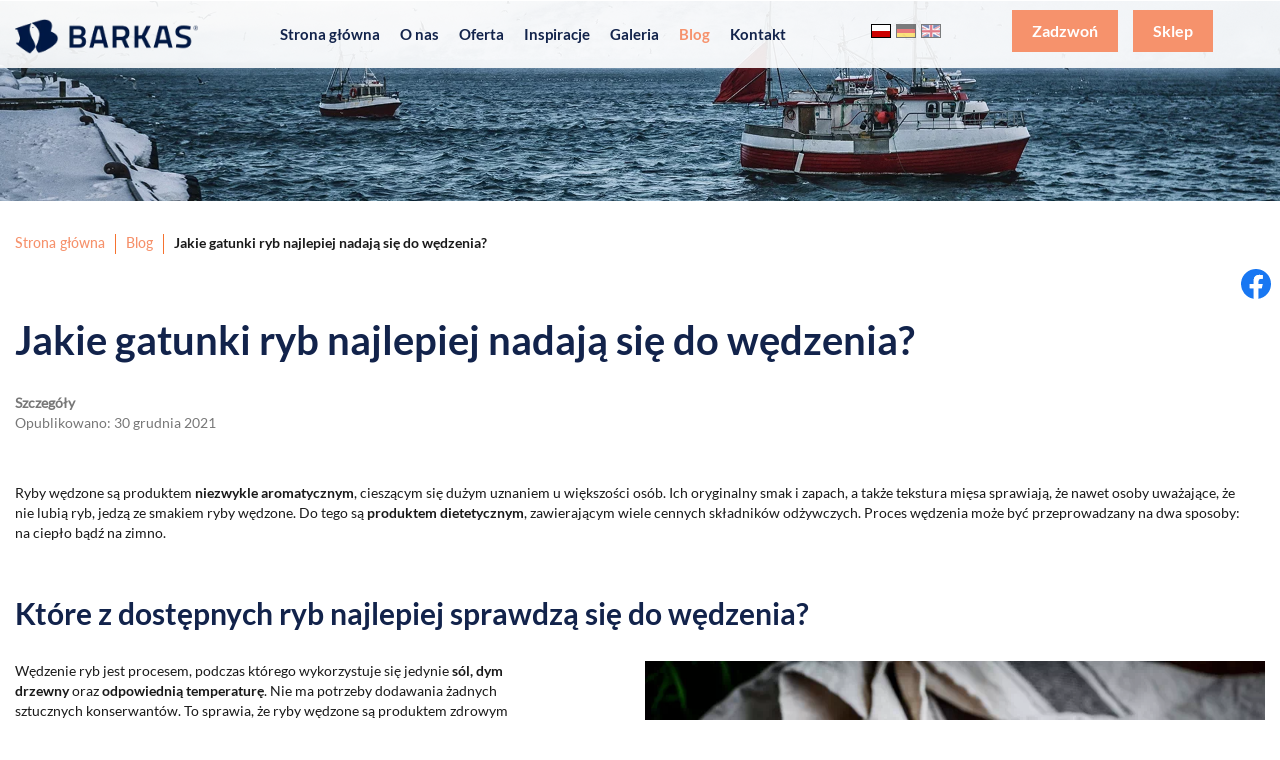

--- FILE ---
content_type: text/html; charset=utf-8
request_url: https://barkas.pl/blog/jakie-gatunki-ryb-najlepiej-nadaja-sie-do-wedzenia
body_size: 5772
content:
<!DOCTYPE html>
<html lang="pl-PL" itemscope itemtype="https://schema.org/WebPage">
<head>
<meta http-equiv="X-UA-Compatible" content="IE=edge">
<meta name="viewport" content="width=device-width, initial-scale=1">
<meta name="SKYPE_TOOLBAR" content="SKYPE_TOOLBAR_PARSER_COMPATIBLE">
<meta name="format-detection" content="telephone=no">
<meta charset="utf-8">
	<meta name="description" content="Wędzenie ryb jest powszechnym sposobem na nadanie jej świetnych cech. Przeczytaj artykuł, aby dowiedzieć się jakie gatunki ryb najlepiej nadają się do wędzenia.">
	<title>Które rodzaje ryb można smacznie uwędzić?</title>
	<link href="/images/design/favicon.ico" rel="icon" type="image/vnd.microsoft.icon">
	
	<style>.block140 .breadcrumbs .divider {margin-left:10px;margin-right:10px;}.block140 .breadcrumbs .active {}.block140 .pathwayicon, .block140 .breadcrumbs span:not(:first-of-type) { position: relative; }.block140 .pathwayicon span { position: absolute; visibility: hidden; }
.block140 .breadcrumbs .divider {margin-left:10px;margin-right:10px;}.block140 .breadcrumbs .active {}
</style>
	
	
	
	
	
	
	
	
	<link rel="preload stylesheet" as="style" href="/cache/6b0ad508314f7cb8c2420e43c14d6a12.css" fetchpriority="high">
	<link rel="preload stylesheet" as="style" media="screen and (min-width: 768px)" href="/cache/desktop.css" fetchpriority="low">
	<link rel="alternate" href="https://barkas.pl/component/content/article/jakie-gatunki-ryb-najlepiej-nadaja-sie-do-wedzenia?layout=blog&amp;Itemid=101&amp;catid=21:blog" hreflang="pl">
	<link rel="alternate" href="https://barkas.pl/component/content/article/jakie-gatunki-ryb-najlepiej-nadaja-sie-do-wedzenia?layout=blog&amp;Itemid=101&amp;catid=21:blog" hreflang="x-default">
	<link href="https://barkas.pl/blog/jakie-gatunki-ryb-najlepiej-nadaja-sie-do-wedzenia" rel="canonical">



<script type="application/ld+json">{
    "@context": "https://schema.org",
    "@type": "LocalBusiness",
    "name": "Barkas",
    "logo": "https://barkas.pl/images/design/logo.webp",
    "url": "https://barkas.pl/",
    "image": "https://barkas.pl/images/design/logo.webp",
    "geo": {
        "@type": "GeoCoordinates",
        "latitude": 54.1258425,
        "longitude": 15.6189684
    },
    "address": {
        "@type": "PostalAddress",
        "streetAddress": "Obroty 3a",
        "addressLocality": "Kołobrzeg",
        "postalCode": "78-100"
    },
    "telephone": "+48943543826",
    "openingHours": [
        "Mo-Fr 07:00-16:00",
        "Sa 07:00-11:00"
    ],
    "hasMap": "https://maps.app.goo.gl/uef2kv5kUm7ptG6g6"
}</script>
</head>
      <body class="body-xl page light  lang-pl" data-itemid="572">

        <div id="wrapper">
            <div id="container">
                <header>
                                                <div class="center" data-center="1">
                    </div>
			        <div class="block106 header">

			
            <div class="col-xs-12">

								                <div class="inner row">
																										<div class="section106" data-position="sekcja-header-a" data-sid="106" data-parent="1">
<div class="clearfix"></div>
			        <div class="block109 ">

			
            <div class="col-sm-12 col-md-12 col-lg-2 hidden-xs">

								                <div class="inner text-center-xl text-center-lg text-center-md text-center-sm text-center-xs">
																										
<a href="https://barkas.pl/" class="logo">
    <img src="/images/design/logo.webp" alt="Barkas sp.j. logo">
</a>																		                    </div>
																				                    <div class="clearfix"></div>
                </div>
			                        </div>
			
			        <div class="block107  align-center">

			
            <div class="col-xs-12 col-sm-10 col-md-7 col-lg-6">

								                <div class="inner">
																										          <nav class="navbar navbar-default navbar-custom">
              <div class="navbar-header">
                  <div class="visible-xs">
<a href="https://barkas.pl/" class="logo">
    <img src="/images/design/logo.webp" alt="Barkas sp.j. logo">
</a>
</div>                <button type="button" class="navbar-toggle collapsed" data-toggle="collapse" data-target="#navbar-collapse-107" aria-expanded="false"><span class="sr-only">Toggle navigation</span> <span class="icon-bar"></span> <span class="icon-bar"></span> <span class="icon-bar"></span></button>
              </div>
              <div class="collapse navbar-collapse" id="navbar-collapse-107">
                <ul class="nav navbar-nav menu">
<li class="item-101">
<a href="/">Strona główna</a>
</li>
<li class="item-565">
<a href="/o-nas">O nas</a>
</li>
<li class="item-568 dropdown parent">
<a href="/oferta">Oferta</a>
            <a class="dropdown-toggle" href="#" data-toggle="dropdown" role="button" aria-haspopup="true" aria-expanded="false"> <span class="caret"></span></a><ul class="dropdown-menu">
<li class="item-569 dropdown parent">
<a href="/oferta/ryby-wedzone">Ryby wędzone</a>
            <a class="dropdown-toggle" href="#" data-toggle="dropdown" role="button" aria-haspopup="true" aria-expanded="false"> <span class="caret"></span></a><ul class="dropdown-menu">
<li class="item-1217">
<a href="/oferta/ryby-wedzone/halibut">Halibut</a>
</li>
<li class="item-1218">
<a href="/oferta/ryby-wedzone/karmazyn">Karmazyn</a>
</li>
<li class="item-1219">
<a href="/oferta/ryby-wedzone/morszczuk">Morszczuk</a>
</li>
<li class="item-1220">
<a href="/oferta/ryby-wedzone/szprot">Szprot</a>
</li>
<li class="item-1221">
<a href="/oferta/ryby-wedzone/trewal">Trewal</a>
</li>
<li class="item-1222">
<a href="/oferta/ryby-wedzone/krewetki">Krewetki</a>
</li>
<li class="item-1223">
<a href="/oferta/ryby-wedzone/wegorz">Węgorz</a>
</li>
</ul>
</li>
<li class="item-570 dropdown parent">
<a href="/oferta/ryby-solone">Ryby solone</a>
            <a class="dropdown-toggle" href="#" data-toggle="dropdown" role="button" aria-haspopup="true" aria-expanded="false"> <span class="caret"></span></a><ul class="dropdown-menu"><li class="item-1224">
<a href="/oferta/ryby-solone/sledz">Śledź</a>
</li></ul>
</li>
<li class="item-571">
<a href="/oferta/ryby-mrozone">Ryby mrożone</a>
</li>
<li class="item-1106">
<a href="/oferta/ryby-swieze">Ryby świeże</a>
</li>
</ul>
</li>
<li class="item-1104">
<a href="/inspiracje">Inspiracje</a>
</li>
<li class="item-566">
<a href="/galeria">Galeria</a>
</li>
<li class="item-572 current active">
<a href="/blog">Blog</a>
</li>
<li class="item-634">
<a href="/kontakt">Kontakt</a>
</li>
</ul>
</div>
</nav>
																		                    </div>
																				                    <div class="clearfix"></div>
                </div>
			                        </div>
			
			        <div class="block495  lang">

			
            <div class="col-xs-12 col-sm-2 col-md-2 col-lg-1">

								                <div class="inner text-center">
																										


<div class="mod-languages lang ">

    


<ul class="lang-inline">
                        <li class="lang-active" dir="ltr">
                                    <a href="/component/content/article/jakie-gatunki-ryb-najlepiej-nadaja-sie-do-wedzenia?layout=blog&amp;Itemid=101&amp;catid=21:blog">
                                                    <img title="Polski (PL)" src="/images/design/flags/pl.png" alt="Polski (PL)">                                                                    </a>
                            </li>
        
                        <li class="" dir="ltr">
                                                            <img title="Deutsch (Deutschland)" style="opacity:0.5" src="/images/design/flags/de_de.png" alt="Deutsch (Deutschland)">                                                                    </li>
        
                        <li class="" dir="ltr">
                                                            <img title="English (UK)" style="opacity:0.5" src="/images/design/flags/en_gb.png" alt="English (UK)">                                                                    </li>
        
    </ul>

</div>
<div class="clearfix"></div>																		                    </div>
																				                    <div class="clearfix"></div>
                </div>
			                        </div>
			
			        <div class="block110 ">

			
            <div class="col-xs-12 col-sm-12 col-md-3 col-lg-3">

								                <div class="inner text-center-xl text-center-lg text-center-md text-center-sm text-center-xs">
																										<div class="box110">
<div class="clearfix"></div>
<div class="text"><div class="wrapper"><div class="row">
<div class="col-md-12"><p><a class="btn btn-default btn-default-size" href="tel:+48943543826">Zadzwoń</a><a class="btn btn-default btn-default-size" href="/" target="_blank" rel="noopener noreferrer">Sklep</a></p></div>
</div></div></div>
</div>
																		                    </div>
																				                    <div class="clearfix"></div>
                </div>
			                        </div>
			<div class="clearfix"></div>
</div>																		                    </div>
																				                    <div class="clearfix"></div>
                </div>
			                        </div>
			<div class="clearfix"></div>
<div class="center"></div>
			        <div class="block139 ">

			
            <div class="col-xs-12">

								                <div class="inner row">
																										
<div class="banner">
<div class="inner">
<div class="center">
<div class="col-xs-12 title">
</div>
</div>
<div class="clearfix"></div>
</div>
<img src="https://barkas.pl/images/banner.webp" alt="łódka na wodzie">
</div>


																		                    </div>
																				                    <div class="clearfix"></div>
                </div>
			                        </div>
			<div class="clearfix"></div>
<div class="center">
                    <div class="clearfix"></div>
                </div>
                                </header>
                <div id="main"> 
                    <div class="center">                    <div id="system-message-container">
	</div>


                                        </div>
			        <div class="block497 ">

			
            <div class="col-xs-12">

								                <div class="inner">
																										
<form>
        <input id="token" type="hidden" name="713ed381e677ab477473f58fbe3d2c6f" value="1">
</form>																		                    </div>
																				                    <div class="clearfix"></div>
                </div>
			                        </div>
			<div class="clearfix"></div>
<div class="center">
			        <div class="block140 ">

			
            <div class="col-xs-12">

								                <div class="inner">
																										
<div class="breadcrumbs " itemscope itemtype="https://schema.org/BreadcrumbList">
    
    <span itemprop="itemListElement" itemscope itemtype="https://schema.org/ListItem"><a itemprop="item" href="/" class="pathwayicon">Strona główna<span itemprop="name">Strona główna</span></a><meta itemprop="position" content="1"></span><span class="divider"><img src="https://barkas.pl/images/design/breadcrumbs-separator.webp" alt="separator"></span><span itemprop="itemListElement" itemscope itemtype="https://schema.org/ListItem"><a itemprop="item" href="/blog" class="pathway"><span itemprop="name">Blog</span></a><meta itemprop="position" content="2"></span><span class="divider"><img src="https://barkas.pl/images/design/breadcrumbs-separator.webp" alt="separator"></span><span itemprop="itemListElement" itemscope itemtype="https://schema.org/ListItem"><span itemprop="name">Jakie gatunki ryb najlepiej nadają się do wędzenia?</span><meta itemprop="position" content="3"></span>
</div>
																		                    </div>
																				                    <div class="clearfix"></div>
                </div>
			                        </div>
			
                      <div id="content" class="col-xs-12">
                        <div class="row">
<div class="area col-xs-12">                          <article class="item-page" data-content="1">
	
		
				<h1>
							Jakie gatunki ryb najlepiej nadają się do wędzenia?					</h1>
											
			<dl class="article-info text-muted">

            <dt class="article-info-term">
                        Szczegóły                    </dt>

        
        
        
        
                    			<dd class="published">
				<span class="icon-calendar" aria-hidden="true"></span>
				<time datetime="2021-12-30T12:00:00+00:00">
					Opublikowano: 30 grudnia 2021				</time>
			</dd>        
    
            
        
            </dl>
	
	
		
				
				<div class="row"><div class="col-md-12"><p>Ryby wędzone są produktem&nbsp;<strong>niezwykle aromatycznym</strong>, cieszącym&nbsp;się dużym uznaniem u&nbsp;większości osób. Ich&nbsp;oryginalny smak i&nbsp;zapach, a&nbsp;także tekstura mięsa sprawiają, że nawet osoby uważające, że nie&nbsp;lubią ryb, jedzą ze smakiem ryby wędzone. Do&nbsp;tego są&nbsp;<strong>produktem dietetycznym</strong>, zawierającym wiele cennych składników odżywczych. Proces wędzenia może być przeprowadzany na&nbsp;dwa sposoby: na&nbsp;ciepło bądź&nbsp;na&nbsp;zimno.</p></div></div> <div class="row flex-center"><div class="col-md-12">
<p>&nbsp;</p>
<h2>Które z&nbsp;dostępnych ryb najlepiej sprawdzą&nbsp;się do&nbsp;wędzenia?</h2>
<p><img class="pull-right img-toRight" src="/images/design/pasta-z-makreli-na-chlebie.webp" alt="pasta z&nbsp;makreli na&nbsp;kanapce" width="620" height="413">Wędzenie ryb jest procesem, podczas którego wykorzystuje&nbsp;się jedynie <strong>sól, dym drzewny</strong> oraz&nbsp;<strong>odpowiednią temperaturę</strong>. Nie&nbsp;ma potrzeby dodawania żadnych sztucznych konserwantów. To&nbsp;sprawia, że ryby wędzone są produktem zdrowym i&nbsp;naturalnym. Dzięki unowocześnieniu niektórych etapów możliwe jest uzyskanie <strong>produktów najwyższej jakości</strong> w&nbsp;krótszym czasie. Kupując <a href="/oferta/ryby-wedzone">ryby wędzone</a>, warto sprawdzić jak, zostały wyprodukowane. Jeżeli ryby traktowane były dymem w&nbsp;odpowiedniej temperaturze i&nbsp;z&nbsp;dodatkiem dobranych przypraw, to&nbsp;mamy pewność, że będą <strong>idealnie smakować</strong> i&nbsp;zachowają swoją jakość przez dłuższy czas.</p>
<p>Najczęściej spożywanymi rybami wędzonymi jest makrela, węgorz oraz&nbsp;łosoś. Oprócz nich możliwe jest również wędzenie innych gatunków, jak na&nbsp;przykład:</p>
<ul>
<li>Halibut,</li>
<li>Widlak,</li>
<li>Karmazyn,</li>
<li>Pstrąg,</li>
<li>Śledzie,</li>
<li>Morszczuk,</li>
<li>Tuńczyk,</li>
<li>Szprot,</li>
<li>Sielawa,</li>
<li>Ryba maślana.</li>
</ul>
<p>Dobra jakościowo ryba powinna zostać oczyszczona i&nbsp;przyprawiona specjalną mieszanką przypraw oraz&nbsp;soli, a&nbsp;następnie po&nbsp;zakończeniu tego etapu ryba jest osuszana i&nbsp;trafia do&nbsp;wędzarni. Dobrze uwędzony węgorz<strong> zachwyca swoim smakiem</strong>, aromatem oraz&nbsp;teksturą. Jego&nbsp;mięso jest soczyste i&nbsp;rozpływa&nbsp;się w&nbsp;ustach. Łosoś jest dosyć tłustą rybą, dzięki procesowi wędzenia podkreślany jest jego&nbsp;naturalny, <strong>lekko maślany smak</strong>. Mięso tej ryby po&nbsp;wędzeniu jest miękkie, soczyste i&nbsp;pełne aromatu. Łosoś wędzony występuje w&nbsp;wielu formach: dzwonka, polędwiczki, brzuszki, szaszłyki bądź&nbsp;plastry.</p>
<p>Makrelę można uznać za&nbsp;królową ryb wędzonych. Od&nbsp;wielu lat zajmuje <strong>honorowe miejsce</strong> na&nbsp;polskich stołach jako dodatek do&nbsp;kanapek, sałatek czy&nbsp;dań głównych. Spożywanie wędzonej makreli jest świetnym sposobem na&nbsp;uzupełnienie <strong>niezbędnych nienasyconych kwasów tłuszczowych</strong> oraz&nbsp;białka w&nbsp;naszej diecie. Zawarte w&nbsp;niej witaminy A, D, E i&nbsp;K pozwolą nam na&nbsp;zachowanie zdrowego wzroku i&nbsp;poprawę odporności.</p>
</div></div>
	
						</article>
                          <div class="clearfix"></div>
                        </div>
<div class="clearfix"></div>
</div>                      </div>
                      </div>                </div>
                <footer>
                    <div class="center" data-center="1">                    </div>
			        <div class="block389 ">

			
            <div class="col-xs-12">

								                <div class="inner row">
																										
<div id="socialicons389" class="social-icons-container">
	<ul class="social-icons">
		<li><a class="csocial-link" href="https://www.facebook.com/Barkas-SpJ-111911973791352/" target="_blank" rel="nofollow"><img src="https://barkas.pl/media/mod_socialicons/img/icon-facebook.svg" alt="facebook"></a></li>	</ul>
</div>
																		                    </div>
																				                    <div class="clearfix"></div>
                </div>
			                        </div>
			<div class="clearfix"></div>
<div class="center"></div>
			        <div class="block104  align-center fixed">

			
            <div class="col-md-1 col-lg-1">

								                <div class="inner text-center">
																										
	<div class="gotoup  row"><div class="col-md-12 glyphicon glyphicon-chevron-up fixed-up"></div></div>
																		                    </div>
																				                    <div class="clearfix"></div>
                </div>
			                        </div>
			<div class="clearfix"></div>
<div class="center"></div>
			        <div class="block226 ">

			
            <div class="col-xs-12">

								                <div class="inner row">
																										<div class="section226" data-position="sekcja-footer-a" data-sid="226" data-parent="1"><div class="clearfix"></div></div>
			        <div class="block132 ">

			
            <div class="col-xs-12">

								                <div class="inner text-center-xl text-center-lg text-center-md text-center-sm text-center-xs">
																								                    <div class="center">
												
	<div class="row">
<div class="col-md-3"><p>ul. Obroty 3a, 78-100 Kołobrzeg</p></div>
<div class="col-md-3"><p>Tel.: <a href="tel:+48943543826">+48 94 354 38 26</a>&nbsp;/<a href="tel:+48 660 476 170">&nbsp;+48&nbsp;660&nbsp;476&nbsp;170</a></p></div>
<div class="col-md-3"><p>Tel./fax: <a href="tel:+48943543894">+48 94 354 38 94</a></p></div>
<div class="col-md-3"><p>E-mail: <joomla-hidden-mail is-link="1" is-email="1" first="Yml1cm8=" last="YmFya2FzLnBs" text="Yml1cm9AYmFya2FzLnBs" base="">Ten adres pocztowy jest chroniony przed spamowaniem. Aby go zobaczyć, konieczne jest włączenie w przeglądarce obsługi JavaScript.</joomla-hidden-mail></p></div>
</div>
						<div class="clearfix"></div>
</div>												                    </div>
																				                    <div class="clearfix"></div>
                </div>
			                        </div>
			<div class="clearfix"></div>
<div class="center"></div>
			        <div class="block134  align-center">

			
            <div class="col-xs-12">

								                <div class="inner row">
																								                    <div class="center">
												<div class="navbar-custom">
<ul class="nav nav-pills menu">
<li class="item-101">
<a href="/">Strona główna</a>
</li>
<li class="item-565">
<a href="/o-nas">O nas</a>
</li>
<li class="item-568 parent">
<a href="/oferta">Oferta</a>
</li>
<li class="item-1104">
<a href="/inspiracje">Inspiracje</a>
</li>
<li class="item-566">
<a href="/galeria">Galeria</a>
</li>
<li class="item-572 current">
<a href="/blog">Blog</a>
</li>
<li class="item-634">
<a href="/kontakt">Kontakt</a>
</li>
</ul>
</div>
						<div class="clearfix"></div>
</div>												                    </div>
																				                    <div class="clearfix"></div>
                </div>
			                        </div>
			<div class="clearfix"></div>
<div class="center"></div>
			        <div class="block135 ">

			
            <div class="col-xs-12">

								                <div class="inner text-center">
																								                    <div class="center">
												
	<div class="row">
<div class="col-md-5"><p style="text-align: right;"><a href="/polityka-prywatnosci">Polityka prywatności</a></p></div>
<div class="col-md-offset-1 col-md-6"><p style="text-align: left;"><span>Wszelkie prawa zastrzeżone ©&nbsp;2024&nbsp;</span><a href="https://wenet.pl/" target="_blank" rel="nofollow noopener noreferrer">WeNet&nbsp;Group&nbsp;S.A.</a></p></div>
</div>
						<div class="clearfix"></div>
</div>												                    </div>
																				                    <div class="clearfix"></div>
                </div>
			                        </div>
			<div class="clearfix"></div>
<div class="center"><div class="clearfix"></div></div>																		                    </div>
																				                    <div class="clearfix"></div>
                </div>
			                        </div>
			<div class="clearfix"></div>
<div class="center">
                    <div class="clearfix"></div>
</div>                </footer>
            </div>
        </div>
        <script src="/media/vendor/jquery/js/jquery.min.js?3.7.1"></script><script src="/media/legacy/js/jquery-noconflict.min.js?504da4"></script><script src="https://barkas.pl/cache/6b0ad508314f7cb8c2420e43c14d6a12.js"></script><script type="application/json" class="joomla-script-options new">{"joomla.jtext":{"RLTA_BUTTON_SCROLL_LEFT":"Scroll buttons to the left","RLTA_BUTTON_SCROLL_RIGHT":"Scroll buttons to the right"},"system.paths":{"root":"","rootFull":"https:\/\/barkas.pl\/","base":"","baseFull":"https:\/\/barkas.pl\/"},"csrf.token":"713ed381e677ab477473f58fbe3d2c6f"}</script><script src="/media/system/js/core.min.js?a3d8f8"></script><script src="/media/vendor/webcomponentsjs/js/webcomponents-bundle.min.js?2.8.0" nomodule defer></script><script src="/media/system/js/joomla-hidden-mail.min.js?80d9c7" type="module"></script><script>rltaSettings = {"switchToAccordions":true,"switchBreakPoint":576,"buttonScrollSpeed":5,"addHashToUrls":true,"rememberActive":false,"wrapButtons":false}</script><script type="application/ld+json">{"@context":"https://schema.org","@graph":[{"@type":"Organization","@id":"https://barkas.pl/#/schema/Organization/base","name":"Barkas sp.j.","url":"https://barkas.pl/"},{"@type":"WebSite","@id":"https://barkas.pl/#/schema/WebSite/base","url":"https://barkas.pl/","name":"Barkas sp.j.","publisher":{"@id":"https://barkas.pl/#/schema/Organization/base"}},{"@type":"WebPage","@id":"https://barkas.pl/#/schema/WebPage/base","url":"https://barkas.pl/blog/jakie-gatunki-ryb-najlepiej-nadaja-sie-do-wedzenia","name":"Jakie gatunki ryb najlepiej nadają się do wędzenia?","description":"Wędzenie ryb jest powszechnym sposobem na nadanie jej świetnych cech. Przeczytaj artykuł, aby dowiedzieć się jakie gatunki ryb najlepiej nadają się do wędzenia.","isPartOf":{"@id":"https://barkas.pl/#/schema/WebSite/base"},"about":{"@id":"https://barkas.pl/#/schema/Organization/base"},"inLanguage":"pl-PL"},{"@type":"Article","@id":"https://barkas.pl/#/schema/com_content/article/13","name":"Jakie gatunki ryb najlepiej nadają się do wędzenia?","headline":"Jakie gatunki ryb najlepiej nadają się do wędzenia?","inLanguage":"pl-PL","thumbnailUrl":"images/design/pasta-z-makreli-na-chlebie.webp","dateCreated":"2021-12-30T12:00:00+00:00","isPartOf":{"@id":"https://barkas.pl/#/schema/WebPage/base"}}]}</script>
</body>
</html>

--- FILE ---
content_type: text/css
request_url: https://barkas.pl/cache/desktop.css
body_size: 1790
content:
.block109 > div > div.inner {margin-top:5px;margin-bottom:5px;position: relative;}.body-sm .block109 > div > div.inner {margin-bottom:-1px;}.body-md .block109 > div > div.inner {margin-top:5px;}.body-lg .block109 > div > div.inner {margin-top:10px;}.body-xl .block109 > div > div.inner {margin-bottom:1px;}.block109 strong {font-weight:normal}.body-xs .block109 strong {font-weight:normal}.body-sm .block109 strong {font-weight:normal}.body-md .block109 strong {font-weight:normal}.body-lg .block109 strong {font-weight:normal}.body-xl .block109 strong {font-weight:normal}.body-sm .block109 > div > div.inner img {max-width: 30% !important;}.body-md .block109 > div > div.inner img {max-width: 30% !important;}
.block108 > div > div.inner {position: relative;}.block108 strong {font-weight:normal}.body-xs .block108 strong {font-weight:normal}.body-sm .block108 strong {font-weight:normal}.body-md .block108 strong {font-weight:normal}.body-lg .block108 strong {font-weight:normal}.body-xl .block108 strong {font-weight:normal}.block108 > div > div.inner .slider .slick-dots li {transform: rotate(45deg);}.block108 > div > div.inner {text-shadow: 0.1em 0.1em 0.05em #000}
.block108 .slick-dots li button {width:28px;}.block108 .slider .slick-dots li {width:28px;}.block108 .slider .slick-dots li button::before {width:28px;height:28px;background:rgba(255, 255, 255, 1);height:28px;border-radius: 0;opacity: 1}.block108 .slider .slick-dots li:hover::before {opacity: 1}.block108 .slider .slick-dots li {margin: 0 30px;}.block108 .slider .slick-dots li.slick-active > button::before {background:rgba(246, 146, 108, 1);}.slick-next:before { content: unset; }.slick-prev:before { content: unset; }.block108 .slider .slick-prev,.block108 .slider:hover .slick-prev{background:url(https://barkas.pl/images/design/slider-arrow-left.webp) 0 50% no-repeat; left: 0; z-index: 999; width: 60px; height: 120px;margin-left:15px;}.block108 .slider .slick-next,.block108 .slider:hover .slick-next{background:url(https://barkas.pl/images/design/slider-arrow-right.webp) 100% 50% no-repeat; right: 0; z-index: 999; width: 60px; height: 120px;margin-right:15px;}.block108 .slider .slick-prev {left: -100px;}.block108 .slider .slick-next {right: -100px;}.block108 .slider .slick-dots{top:auto}.block108 .slider .slick-dots {margin-bottom:60px;}.block108 .slider .jquery-background-video-wrapper {height:500px;}.slider .slide1 .description .text {background:rgba(18, 35, 75, 0);border:0 none;border-radius: 0;/*Użyj narzędzia z https://www.cssmatic.com/box-shadow i wklej wygenerowany kod CSS*/padding-top:20px;padding-right:20px;padding-bottom:20px;padding-left:20px;}.slider .slide1 .description { width: 100%; }.slider .slide1 .description {text-decoration: unset;}.slider .slide1 .description:hover {text-decoration: unset;}.slider .slide1 .description h3  {font-family:latobold,Arial,Helvetica,sans-serif;color:rgba(18, 35, 75, 1);margin-bottom:30px;line-height:1.1;}.body-xs .slider .slide1 .description h3  {font-family:latobold,Arial,Helvetica,sans-serif;font-size:24px;color:rgba(18, 35, 75, 1);}.body-sm .slider .slide1 .description h3  {font-family:latobold,Arial,Helvetica,sans-serif;font-size:26px;color:rgba(18, 35, 75, 1);}.body-md .slider .slide1 .description h3  {font-family:latobold,Arial,Helvetica,sans-serif;font-size:28px;color:rgba(18, 35, 75, 1);}.body-lg .slider .slide1 .description h3  {font-family:latobold,Arial,Helvetica,sans-serif;font-size:30px;color:rgba(18, 35, 75, 1);}.body-xl .slider .slide1 .description h3  {font-family:latobold,Arial,Helvetica,sans-serif;font-size:30px;color:rgba(18, 35, 75, 1);}.slider .slide1 .description .heading3  {font-family:latobold,Arial,Helvetica,sans-serif;color:rgba(18, 35, 75, 1);margin-bottom:30px;line-height:1.1;}.body-xs .slider .slide1 .description .heading3  {font-family:latobold,Arial,Helvetica,sans-serif;font-size:24px;color:rgba(18, 35, 75, 1);}.body-sm .slider .slide1 .description .heading3  {font-family:latobold,Arial,Helvetica,sans-serif;font-size:26px;color:rgba(18, 35, 75, 1);}.body-md .slider .slide1 .description .heading3  {font-family:latobold,Arial,Helvetica,sans-serif;font-size:28px;color:rgba(18, 35, 75, 1);}.body-lg .slider .slide1 .description .heading3  {font-family:latobold,Arial,Helvetica,sans-serif;font-size:30px;color:rgba(18, 35, 75, 1);}.body-xl .slider .slide1 .description .heading3  {font-family:latobold,Arial,Helvetica,sans-serif;font-size:30px;color:rgba(18, 35, 75, 1);}.slider .slide1 .description h3 {font-family:latobold,Arial,Helvetica,sans-serif;color:rgba(255, 255, 255, 1);text-transform:uppercase;line-height:1.2;text-decoration: unset;}.slider .slide1 .description h3:hover {text-decoration: unset;}.body-xs .slider .slide1 .description h3 {font-family:latobold,Arial,Helvetica,sans-serif;color:rgba(255, 255, 255, 1);}.body-sm .slider .slide1 .description h3 {font-family:latobold,Arial,Helvetica,sans-serif;color:rgba(255, 255, 255, 1);}.body-md .slider .slide1 .description h3 {font-family:latobold,Arial,Helvetica,sans-serif;color:rgba(255, 255, 255, 1);}.body-lg .slider .slide1 .description h3 {font-family:latobold,Arial,Helvetica,sans-serif;color:rgba(255, 255, 255, 1);}.body-xl .slider .slide1 .description h3 {font-family:latobold,Arial,Helvetica,sans-serif;color:rgba(255, 255, 255, 1);}.slider .slide1 .description .heading3 {font-family:latobold,Arial,Helvetica,sans-serif;color:rgba(255, 255, 255, 1);text-transform:uppercase;line-height:1.2;text-decoration: unset;}.slider .slide1 .description .heading3:hover {text-decoration: unset;}.body-xs .slider .slide1 .description .heading3 {font-family:latobold,Arial,Helvetica,sans-serif;color:rgba(255, 255, 255, 1);}.body-sm .slider .slide1 .description .heading3 {font-family:latobold,Arial,Helvetica,sans-serif;color:rgba(255, 255, 255, 1);}.body-md .slider .slide1 .description .heading3 {font-family:latobold,Arial,Helvetica,sans-serif;color:rgba(255, 255, 255, 1);}.body-lg .slider .slide1 .description .heading3 {font-family:latobold,Arial,Helvetica,sans-serif;color:rgba(255, 255, 255, 1);}.body-xl .slider .slide1 .description .heading3 {font-family:latobold,Arial,Helvetica,sans-serif;color:rgba(255, 255, 255, 1);}.slider .slide1 .description h4  {font-family:latobold,Arial,Helvetica,sans-serif;color:rgba(18, 35, 75, 1);margin-bottom:30px; line-height:1.1}.body-xs .slider .slide1 .description h4  {font-family:latobold,Arial,Helvetica,sans-serif;font-size:28px;color:rgba(18, 35, 75, 1);}.body-sm .slider .slide1 .description h4  {font-family:latobold,Arial,Helvetica,sans-serif;font-size:32px;color:rgba(18, 35, 75, 1);}.body-md .slider .slide1 .description h4  {font-family:latobold,Arial,Helvetica,sans-serif;font-size:36px;color:rgba(18, 35, 75, 1);}.body-lg .slider .slide1 .description h4  {font-family:latobold,Arial,Helvetica,sans-serif;font-size:40px;color:rgba(18, 35, 75, 1);}.body-xl .slider .slide1 .description h4  {font-family:latobold,Arial,Helvetica,sans-serif;font-size:40px;color:rgba(18, 35, 75, 1);}.slider .slide1 .description .heading4  {font-family:latobold,Arial,Helvetica,sans-serif;color:rgba(18, 35, 75, 1);margin-bottom:30px; line-height:1.1}.body-xs .slider .slide1 .description .heading4  {font-family:latobold,Arial,Helvetica,sans-serif;font-size:28px;color:rgba(18, 35, 75, 1);}.body-sm .slider .slide1 .description .heading4  {font-family:latobold,Arial,Helvetica,sans-serif;font-size:32px;color:rgba(18, 35, 75, 1);}.body-md .slider .slide1 .description .heading4  {font-family:latobold,Arial,Helvetica,sans-serif;font-size:36px;color:rgba(18, 35, 75, 1);}.body-lg .slider .slide1 .description .heading4  {font-family:latobold,Arial,Helvetica,sans-serif;font-size:40px;color:rgba(18, 35, 75, 1);}.body-xl .slider .slide1 .description .heading4  {font-family:latobold,Arial,Helvetica,sans-serif;font-size:40px;color:rgba(18, 35, 75, 1);}.slider .slide1 .description h4 {font-family:latobold,Arial,Helvetica,sans-serif;color:rgba(255, 255, 255, 1);text-transform:uppercase;line-height:1.2;text-decoration: unset;}.slider .slide1 .description h4:hover {text-decoration: unset;}.body-xs .slider .slide1 .description h4 {font-family:latobold,Arial,Helvetica,sans-serif;color:rgba(255, 255, 255, 1);}.body-sm .slider .slide1 .description h4 {font-family:latobold,Arial,Helvetica,sans-serif;color:rgba(255, 255, 255, 1);}.body-md .slider .slide1 .description h4 {font-family:latobold,Arial,Helvetica,sans-serif;color:rgba(255, 255, 255, 1);}.body-lg .slider .slide1 .description h4 {font-family:latobold,Arial,Helvetica,sans-serif;color:rgba(255, 255, 255, 1);}.body-xl .slider .slide1 .description h4 {font-family:latobold,Arial,Helvetica,sans-serif;color:rgba(255, 255, 255, 1);}.slider .slide1 .description .heading4 {font-family:latobold,Arial,Helvetica,sans-serif;color:rgba(255, 255, 255, 1);text-transform:uppercase;line-height:1.2;text-decoration: unset;}.slider .slide1 .description .heading4:hover {text-decoration: unset;}.body-xs .slider .slide1 .description .heading4 {font-family:latobold,Arial,Helvetica,sans-serif;color:rgba(255, 255, 255, 1);}.body-sm .slider .slide1 .description .heading4 {font-family:latobold,Arial,Helvetica,sans-serif;color:rgba(255, 255, 255, 1);}.body-md .slider .slide1 .description .heading4 {font-family:latobold,Arial,Helvetica,sans-serif;color:rgba(255, 255, 255, 1);}.body-lg .slider .slide1 .description .heading4 {font-family:latobold,Arial,Helvetica,sans-serif;color:rgba(255, 255, 255, 1);}.body-xl .slider .slide1 .description .heading4 {font-family:latobold,Arial,Helvetica,sans-serif;color:rgba(255, 255, 255, 1);}.slider .slide1 .description {height: 100%;}.slider .slide1 .description .text {height: 100%;}.slider .slide1 .description .text {display: flex; justify-content: center; flex-direction: column;}.slider .slide2 .description .text {background:rgba(18, 35, 75, 0);border:0 none;border-radius: 0;/*Użyj narzędzia z https://www.cssmatic.com/box-shadow i wklej wygenerowany kod CSS*/padding-top:20px;padding-right:20px;padding-bottom:20px;padding-left:20px;}.slider .slide2 .description { width: 100%; }.slider .slide2 .description {text-decoration: unset;}.slider .slide2 .description:hover {text-decoration: unset;}.slider .slide2 .description h3  {font-family:latobold,Arial,Helvetica,sans-serif;color:rgba(18, 35, 75, 1);margin-bottom:30px;line-height:1.1;}.body-xs .slider .slide2 .description h3  {font-family:latobold,Arial,Helvetica,sans-serif;font-size:24px;color:rgba(18, 35, 75, 1);}.body-sm .slider .slide2 .description h3  {font-family:latobold,Arial,Helvetica,sans-serif;font-size:26px;color:rgba(18, 35, 75, 1);}.body-md .slider .slide2 .description h3  {font-family:latobold,Arial,Helvetica,sans-serif;font-size:28px;color:rgba(18, 35, 75, 1);}.body-lg .slider .slide2 .description h3  {font-family:latobold,Arial,Helvetica,sans-serif;font-size:30px;color:rgba(18, 35, 75, 1);}.body-xl .slider .slide2 .description h3  {font-family:latobold,Arial,Helvetica,sans-serif;font-size:30px;color:rgba(18, 35, 75, 1);}.slider .slide2 .description .heading3  {font-family:latobold,Arial,Helvetica,sans-serif;color:rgba(18, 35, 75, 1);margin-bottom:30px;line-height:1.1;}.body-xs .slider .slide2 .description .heading3  {font-family:latobold,Arial,Helvetica,sans-serif;font-size:24px;color:rgba(18, 35, 75, 1);}.body-sm .slider .slide2 .description .heading3  {font-family:latobold,Arial,Helvetica,sans-serif;font-size:26px;color:rgba(18, 35, 75, 1);}.body-md .slider .slide2 .description .heading3  {font-family:latobold,Arial,Helvetica,sans-serif;font-size:28px;color:rgba(18, 35, 75, 1);}.body-lg .slider .slide2 .description .heading3  {font-family:latobold,Arial,Helvetica,sans-serif;font-size:30px;color:rgba(18, 35, 75, 1);}.body-xl .slider .slide2 .description .heading3  {font-family:latobold,Arial,Helvetica,sans-serif;font-size:30px;color:rgba(18, 35, 75, 1);}.slider .slide2 .description h3 {font-family:latobold,Arial,Helvetica,sans-serif;color:rgba(255, 255, 255, 1);text-transform:uppercase;line-height:1.2;text-decoration: unset;}.slider .slide2 .description h3:hover {text-decoration: unset;}.body-xs .slider .slide2 .description h3 {font-family:latobold,Arial,Helvetica,sans-serif;color:rgba(255, 255, 255, 1);}.body-sm .slider .slide2 .description h3 {font-family:latobold,Arial,Helvetica,sans-serif;color:rgba(255, 255, 255, 1);}.body-md .slider .slide2 .description h3 {font-family:latobold,Arial,Helvetica,sans-serif;color:rgba(255, 255, 255, 1);}.body-lg .slider .slide2 .description h3 {font-family:latobold,Arial,Helvetica,sans-serif;color:rgba(255, 255, 255, 1);}.body-xl .slider .slide2 .description h3 {font-family:latobold,Arial,Helvetica,sans-serif;color:rgba(255, 255, 255, 1);}.slider .slide2 .description .heading3 {font-family:latobold,Arial,Helvetica,sans-serif;color:rgba(255, 255, 255, 1);text-transform:uppercase;line-height:1.2;text-decoration: unset;}.slider .slide2 .description .heading3:hover {text-decoration: unset;}.body-xs .slider .slide2 .description .heading3 {font-family:latobold,Arial,Helvetica,sans-serif;color:rgba(255, 255, 255, 1);}.body-sm .slider .slide2 .description .heading3 {font-family:latobold,Arial,Helvetica,sans-serif;color:rgba(255, 255, 255, 1);}.body-md .slider .slide2 .description .heading3 {font-family:latobold,Arial,Helvetica,sans-serif;color:rgba(255, 255, 255, 1);}.body-lg .slider .slide2 .description .heading3 {font-family:latobold,Arial,Helvetica,sans-serif;color:rgba(255, 255, 255, 1);}.body-xl .slider .slide2 .description .heading3 {font-family:latobold,Arial,Helvetica,sans-serif;color:rgba(255, 255, 255, 1);}.slider .slide2 .description h4  {font-family:latobold,Arial,Helvetica,sans-serif;color:rgba(18, 35, 75, 1);margin-bottom:30px; line-height:1.1}.body-xs .slider .slide2 .description h4  {font-family:latobold,Arial,Helvetica,sans-serif;font-size:28px;color:rgba(18, 35, 75, 1);}.body-sm .slider .slide2 .description h4  {font-family:latobold,Arial,Helvetica,sans-serif;font-size:32px;color:rgba(18, 35, 75, 1);}.body-md .slider .slide2 .description h4  {font-family:latobold,Arial,Helvetica,sans-serif;font-size:36px;color:rgba(18, 35, 75, 1);}.body-lg .slider .slide2 .description h4  {font-family:latobold,Arial,Helvetica,sans-serif;font-size:40px;color:rgba(18, 35, 75, 1);}.body-xl .slider .slide2 .description h4  {font-family:latobold,Arial,Helvetica,sans-serif;font-size:40px;color:rgba(18, 35, 75, 1);}.slider .slide2 .description .heading4  {font-family:latobold,Arial,Helvetica,sans-serif;color:rgba(18, 35, 75, 1);margin-bottom:30px; line-height:1.1}.body-xs .slider .slide2 .description .heading4  {font-family:latobold,Arial,Helvetica,sans-serif;font-size:28px;color:rgba(18, 35, 75, 1);}.body-sm .slider .slide2 .description .heading4  {font-family:latobold,Arial,Helvetica,sans-serif;font-size:32px;color:rgba(18, 35, 75, 1);}.body-md .slider .slide2 .description .heading4  {font-family:latobold,Arial,Helvetica,sans-serif;font-size:36px;color:rgba(18, 35, 75, 1);}.body-lg .slider .slide2 .description .heading4  {font-family:latobold,Arial,Helvetica,sans-serif;font-size:40px;color:rgba(18, 35, 75, 1);}.body-xl .slider .slide2 .description .heading4  {font-family:latobold,Arial,Helvetica,sans-serif;font-size:40px;color:rgba(18, 35, 75, 1);}.slider .slide2 .description h4 {font-family:latobold,Arial,Helvetica,sans-serif;color:rgba(255, 255, 255, 1);text-transform:uppercase;line-height:1.2;text-decoration: unset;}.slider .slide2 .description h4:hover {text-decoration: unset;}.body-xs .slider .slide2 .description h4 {font-family:latobold,Arial,Helvetica,sans-serif;color:rgba(255, 255, 255, 1);}.body-sm .slider .slide2 .description h4 {font-family:latobold,Arial,Helvetica,sans-serif;color:rgba(255, 255, 255, 1);}.body-md .slider .slide2 .description h4 {font-family:latobold,Arial,Helvetica,sans-serif;color:rgba(255, 255, 255, 1);}.body-lg .slider .slide2 .description h4 {font-family:latobold,Arial,Helvetica,sans-serif;color:rgba(255, 255, 255, 1);}.body-xl .slider .slide2 .description h4 {font-family:latobold,Arial,Helvetica,sans-serif;color:rgba(255, 255, 255, 1);}.slider .slide2 .description .heading4 {font-family:latobold,Arial,Helvetica,sans-serif;color:rgba(255, 255, 255, 1);text-transform:uppercase;line-height:1.2;text-decoration: unset;}.slider .slide2 .description .heading4:hover {text-decoration: unset;}.body-xs .slider .slide2 .description .heading4 {font-family:latobold,Arial,Helvetica,sans-serif;color:rgba(255, 255, 255, 1);}.body-sm .slider .slide2 .description .heading4 {font-family:latobold,Arial,Helvetica,sans-serif;color:rgba(255, 255, 255, 1);}.body-md .slider .slide2 .description .heading4 {font-family:latobold,Arial,Helvetica,sans-serif;color:rgba(255, 255, 255, 1);}.body-lg .slider .slide2 .description .heading4 {font-family:latobold,Arial,Helvetica,sans-serif;color:rgba(255, 255, 255, 1);}.body-xl .slider .slide2 .description .heading4 {font-family:latobold,Arial,Helvetica,sans-serif;color:rgba(255, 255, 255, 1);}.slider .slide2 .description {height: 100%;}.slider .slide2 .description .text {height: 100%;}.slider .slide2 .description .text {display: flex; justify-content: center; flex-direction: column;}.slider .slide3 .description .text {background:rgba(18, 35, 75, 0);border:0 none;border-radius: 0;/*Użyj narzędzia z https://www.cssmatic.com/box-shadow i wklej wygenerowany kod CSS*/padding-top:20px;padding-right:20px;padding-bottom:20px;padding-left:20px;}.slider .slide3 .description { width: 100%; }.slider .slide3 .description {text-decoration: unset;}.slider .slide3 .description:hover {text-decoration: unset;}.slider .slide3 .description h3  {font-family:latobold,Arial,Helvetica,sans-serif;color:rgba(18, 35, 75, 1);margin-bottom:30px;line-height:1.1;}.body-xs .slider .slide3 .description h3  {font-family:latobold,Arial,Helvetica,sans-serif;font-size:24px;color:rgba(18, 35, 75, 1);}.body-sm .slider .slide3 .description h3  {font-family:latobold,Arial,Helvetica,sans-serif;font-size:26px;color:rgba(18, 35, 75, 1);}.body-md .slider .slide3 .description h3  {font-family:latobold,Arial,Helvetica,sans-serif;font-size:28px;color:rgba(18, 35, 75, 1);}.body-lg .slider .slide3 .description h3  {font-family:latobold,Arial,Helvetica,sans-serif;font-size:30px;color:rgba(18, 35, 75, 1);}.body-xl .slider .slide3 .description h3  {font-family:latobold,Arial,Helvetica,sans-serif;font-size:30px;color:rgba(18, 35, 75, 1);}.slider .slide3 .description .heading3  {font-family:latobold,Arial,Helvetica,sans-serif;color:rgba(18, 35, 75, 1);margin-bottom:30px;line-height:1.1;}.body-xs .slider .slide3 .description .heading3  {font-family:latobold,Arial,Helvetica,sans-serif;font-size:24px;color:rgba(18, 35, 75, 1);}.body-sm .slider .slide3 .description .heading3  {font-family:latobold,Arial,Helvetica,sans-serif;font-size:26px;color:rgba(18, 35, 75, 1);}.body-md .slider .slide3 .description .heading3  {font-family:latobold,Arial,Helvetica,sans-serif;font-size:28px;color:rgba(18, 35, 75, 1);}.body-lg .slider .slide3 .description .heading3  {font-family:latobold,Arial,Helvetica,sans-serif;font-size:30px;color:rgba(18, 35, 75, 1);}.body-xl .slider .slide3 .description .heading3  {font-family:latobold,Arial,Helvetica,sans-serif;font-size:30px;color:rgba(18, 35, 75, 1);}.slider .slide3 .description h3 {font-family:latobold,Arial,Helvetica,sans-serif;color:rgba(255, 255, 255, 1);text-transform:uppercase;line-height:1.2;text-decoration: unset;}.slider .slide3 .description h3:hover {text-decoration: unset;}.body-xs .slider .slide3 .description h3 {font-family:latobold,Arial,Helvetica,sans-serif;color:rgba(255, 255, 255, 1);}.body-sm .slider .slide3 .description h3 {font-family:latobold,Arial,Helvetica,sans-serif;color:rgba(255, 255, 255, 1);}.body-md .slider .slide3 .description h3 {font-family:latobold,Arial,Helvetica,sans-serif;color:rgba(255, 255, 255, 1);}.body-lg .slider .slide3 .description h3 {font-family:latobold,Arial,Helvetica,sans-serif;color:rgba(255, 255, 255, 1);}.body-xl .slider .slide3 .description h3 {font-family:latobold,Arial,Helvetica,sans-serif;color:rgba(255, 255, 255, 1);}.slider .slide3 .description .heading3 {font-family:latobold,Arial,Helvetica,sans-serif;color:rgba(255, 255, 255, 1);text-transform:uppercase;line-height:1.2;text-decoration: unset;}.slider .slide3 .description .heading3:hover {text-decoration: unset;}.body-xs .slider .slide3 .description .heading3 {font-family:latobold,Arial,Helvetica,sans-serif;color:rgba(255, 255, 255, 1);}.body-sm .slider .slide3 .description .heading3 {font-family:latobold,Arial,Helvetica,sans-serif;color:rgba(255, 255, 255, 1);}.body-md .slider .slide3 .description .heading3 {font-family:latobold,Arial,Helvetica,sans-serif;color:rgba(255, 255, 255, 1);}.body-lg .slider .slide3 .description .heading3 {font-family:latobold,Arial,Helvetica,sans-serif;color:rgba(255, 255, 255, 1);}.body-xl .slider .slide3 .description .heading3 {font-family:latobold,Arial,Helvetica,sans-serif;color:rgba(255, 255, 255, 1);}.slider .slide3 .description h4  {font-family:latobold,Arial,Helvetica,sans-serif;color:rgba(18, 35, 75, 1);margin-bottom:30px; line-height:1.1}.body-xs .slider .slide3 .description h4  {font-family:latobold,Arial,Helvetica,sans-serif;font-size:28px;color:rgba(18, 35, 75, 1);}.body-sm .slider .slide3 .description h4  {font-family:latobold,Arial,Helvetica,sans-serif;font-size:32px;color:rgba(18, 35, 75, 1);}.body-md .slider .slide3 .description h4  {font-family:latobold,Arial,Helvetica,sans-serif;font-size:36px;color:rgba(18, 35, 75, 1);}.body-lg .slider .slide3 .description h4  {font-family:latobold,Arial,Helvetica,sans-serif;font-size:40px;color:rgba(18, 35, 75, 1);}.body-xl .slider .slide3 .description h4  {font-family:latobold,Arial,Helvetica,sans-serif;font-size:40px;color:rgba(18, 35, 75, 1);}.slider .slide3 .description .heading4  {font-family:latobold,Arial,Helvetica,sans-serif;color:rgba(18, 35, 75, 1);margin-bottom:30px; line-height:1.1}.body-xs .slider .slide3 .description .heading4  {font-family:latobold,Arial,Helvetica,sans-serif;font-size:28px;color:rgba(18, 35, 75, 1);}.body-sm .slider .slide3 .description .heading4  {font-family:latobold,Arial,Helvetica,sans-serif;font-size:32px;color:rgba(18, 35, 75, 1);}.body-md .slider .slide3 .description .heading4  {font-family:latobold,Arial,Helvetica,sans-serif;font-size:36px;color:rgba(18, 35, 75, 1);}.body-lg .slider .slide3 .description .heading4  {font-family:latobold,Arial,Helvetica,sans-serif;font-size:40px;color:rgba(18, 35, 75, 1);}.body-xl .slider .slide3 .description .heading4  {font-family:latobold,Arial,Helvetica,sans-serif;font-size:40px;color:rgba(18, 35, 75, 1);}.slider .slide3 .description h4 {font-family:latobold,Arial,Helvetica,sans-serif;color:rgba(255, 255, 255, 1);text-transform:uppercase;line-height:1.2;text-decoration: unset;}.slider .slide3 .description h4:hover {text-decoration: unset;}.body-xs .slider .slide3 .description h4 {font-family:latobold,Arial,Helvetica,sans-serif;color:rgba(255, 255, 255, 1);}.body-sm .slider .slide3 .description h4 {font-family:latobold,Arial,Helvetica,sans-serif;color:rgba(255, 255, 255, 1);}.body-md .slider .slide3 .description h4 {font-family:latobold,Arial,Helvetica,sans-serif;color:rgba(255, 255, 255, 1);}.body-lg .slider .slide3 .description h4 {font-family:latobold,Arial,Helvetica,sans-serif;color:rgba(255, 255, 255, 1);}.body-xl .slider .slide3 .description h4 {font-family:latobold,Arial,Helvetica,sans-serif;color:rgba(255, 255, 255, 1);}.slider .slide3 .description .heading4 {font-family:latobold,Arial,Helvetica,sans-serif;color:rgba(255, 255, 255, 1);text-transform:uppercase;line-height:1.2;text-decoration: unset;}.slider .slide3 .description .heading4:hover {text-decoration: unset;}.body-xs .slider .slide3 .description .heading4 {font-family:latobold,Arial,Helvetica,sans-serif;color:rgba(255, 255, 255, 1);}.body-sm .slider .slide3 .description .heading4 {font-family:latobold,Arial,Helvetica,sans-serif;color:rgba(255, 255, 255, 1);}.body-md .slider .slide3 .description .heading4 {font-family:latobold,Arial,Helvetica,sans-serif;color:rgba(255, 255, 255, 1);}.body-lg .slider .slide3 .description .heading4 {font-family:latobold,Arial,Helvetica,sans-serif;color:rgba(255, 255, 255, 1);}.body-xl .slider .slide3 .description .heading4 {font-family:latobold,Arial,Helvetica,sans-serif;color:rgba(255, 255, 255, 1);}.slider .slide3 .description {height: 100%;}.slider .slide3 .description .text {height: 100%;}.slider .slide3 .description .text {display: flex; justify-content: center; flex-direction: column;}.slider .slide23 .description .text {background:rgba(18, 35, 75, 0);border:0 none;border-radius: 0;/*Użyj narzędzia z https://www.cssmatic.com/box-shadow i wklej wygenerowany kod CSS*/padding-top:20px;padding-right:20px;padding-bottom:20px;padding-left:20px;}.slider .slide23 .description { width: 100%; }.slider .slide23 .description {text-decoration: unset;}.slider .slide23 .description:hover {text-decoration: unset;}.slider .slide23 .description h3  {font-family:latobold,Arial,Helvetica,sans-serif;color:rgba(18, 35, 75, 1);margin-bottom:30px;line-height:1.1;}.body-xs .slider .slide23 .description h3  {font-family:latobold,Arial,Helvetica,sans-serif;font-size:24px;color:rgba(18, 35, 75, 1);}.body-sm .slider .slide23 .description h3  {font-family:latobold,Arial,Helvetica,sans-serif;font-size:26px;color:rgba(18, 35, 75, 1);}.body-md .slider .slide23 .description h3  {font-family:latobold,Arial,Helvetica,sans-serif;font-size:28px;color:rgba(18, 35, 75, 1);}.body-lg .slider .slide23 .description h3  {font-family:latobold,Arial,Helvetica,sans-serif;font-size:30px;color:rgba(18, 35, 75, 1);}.body-xl .slider .slide23 .description h3  {font-family:latobold,Arial,Helvetica,sans-serif;font-size:30px;color:rgba(18, 35, 75, 1);}.slider .slide23 .description .heading3  {font-family:latobold,Arial,Helvetica,sans-serif;color:rgba(18, 35, 75, 1);margin-bottom:30px;line-height:1.1;}.body-xs .slider .slide23 .description .heading3  {font-family:latobold,Arial,Helvetica,sans-serif;font-size:24px;color:rgba(18, 35, 75, 1);}.body-sm .slider .slide23 .description .heading3  {font-family:latobold,Arial,Helvetica,sans-serif;font-size:26px;color:rgba(18, 35, 75, 1);}.body-md .slider .slide23 .description .heading3  {font-family:latobold,Arial,Helvetica,sans-serif;font-size:28px;color:rgba(18, 35, 75, 1);}.body-lg .slider .slide23 .description .heading3  {font-family:latobold,Arial,Helvetica,sans-serif;font-size:30px;color:rgba(18, 35, 75, 1);}.body-xl .slider .slide23 .description .heading3  {font-family:latobold,Arial,Helvetica,sans-serif;font-size:30px;color:rgba(18, 35, 75, 1);}.slider .slide23 .description h3 {font-family:latobold,Arial,Helvetica,sans-serif;color:rgba(255, 255, 255, 1);text-transform:uppercase;line-height:1.2;text-decoration: unset;}.slider .slide23 .description h3:hover {text-decoration: unset;}.body-xs .slider .slide23 .description h3 {font-family:latobold,Arial,Helvetica,sans-serif;color:rgba(255, 255, 255, 1);}.body-sm .slider .slide23 .description h3 {font-family:latobold,Arial,Helvetica,sans-serif;color:rgba(255, 255, 255, 1);}.body-md .slider .slide23 .description h3 {font-family:latobold,Arial,Helvetica,sans-serif;color:rgba(255, 255, 255, 1);}.body-lg .slider .slide23 .description h3 {font-family:latobold,Arial,Helvetica,sans-serif;color:rgba(255, 255, 255, 1);}.body-xl .slider .slide23 .description h3 {font-family:latobold,Arial,Helvetica,sans-serif;color:rgba(255, 255, 255, 1);}.slider .slide23 .description .heading3 {font-family:latobold,Arial,Helvetica,sans-serif;color:rgba(255, 255, 255, 1);text-transform:uppercase;line-height:1.2;text-decoration: unset;}.slider .slide23 .description .heading3:hover {text-decoration: unset;}.body-xs .slider .slide23 .description .heading3 {font-family:latobold,Arial,Helvetica,sans-serif;color:rgba(255, 255, 255, 1);}.body-sm .slider .slide23 .description .heading3 {font-family:latobold,Arial,Helvetica,sans-serif;color:rgba(255, 255, 255, 1);}.body-md .slider .slide23 .description .heading3 {font-family:latobold,Arial,Helvetica,sans-serif;color:rgba(255, 255, 255, 1);}.body-lg .slider .slide23 .description .heading3 {font-family:latobold,Arial,Helvetica,sans-serif;color:rgba(255, 255, 255, 1);}.body-xl .slider .slide23 .description .heading3 {font-family:latobold,Arial,Helvetica,sans-serif;color:rgba(255, 255, 255, 1);}.slider .slide23 .description h4  {font-family:latobold,Arial,Helvetica,sans-serif;color:rgba(18, 35, 75, 1);margin-bottom:30px; line-height:1.1}.body-xs .slider .slide23 .description h4  {font-family:latobold,Arial,Helvetica,sans-serif;font-size:28px;color:rgba(18, 35, 75, 1);}.body-sm .slider .slide23 .description h4  {font-family:latobold,Arial,Helvetica,sans-serif;font-size:32px;color:rgba(18, 35, 75, 1);}.body-md .slider .slide23 .description h4  {font-family:latobold,Arial,Helvetica,sans-serif;font-size:36px;color:rgba(18, 35, 75, 1);}.body-lg .slider .slide23 .description h4  {font-family:latobold,Arial,Helvetica,sans-serif;font-size:40px;color:rgba(18, 35, 75, 1);}.body-xl .slider .slide23 .description h4  {font-family:latobold,Arial,Helvetica,sans-serif;font-size:40px;color:rgba(18, 35, 75, 1);}.slider .slide23 .description .heading4  {font-family:latobold,Arial,Helvetica,sans-serif;color:rgba(18, 35, 75, 1);margin-bottom:30px; line-height:1.1}.body-xs .slider .slide23 .description .heading4  {font-family:latobold,Arial,Helvetica,sans-serif;font-size:28px;color:rgba(18, 35, 75, 1);}.body-sm .slider .slide23 .description .heading4  {font-family:latobold,Arial,Helvetica,sans-serif;font-size:32px;color:rgba(18, 35, 75, 1);}.body-md .slider .slide23 .description .heading4  {font-family:latobold,Arial,Helvetica,sans-serif;font-size:36px;color:rgba(18, 35, 75, 1);}.body-lg .slider .slide23 .description .heading4  {font-family:latobold,Arial,Helvetica,sans-serif;font-size:40px;color:rgba(18, 35, 75, 1);}.body-xl .slider .slide23 .description .heading4  {font-family:latobold,Arial,Helvetica,sans-serif;font-size:40px;color:rgba(18, 35, 75, 1);}.slider .slide23 .description h4 {font-family:latobold,Arial,Helvetica,sans-serif;color:rgba(255, 255, 255, 1);text-transform:uppercase;line-height:1.2;text-decoration: unset;}.slider .slide23 .description h4:hover {text-decoration: unset;}.body-xs .slider .slide23 .description h4 {font-family:latobold,Arial,Helvetica,sans-serif;color:rgba(255, 255, 255, 1);}.body-sm .slider .slide23 .description h4 {font-family:latobold,Arial,Helvetica,sans-serif;color:rgba(255, 255, 255, 1);}.body-md .slider .slide23 .description h4 {font-family:latobold,Arial,Helvetica,sans-serif;color:rgba(255, 255, 255, 1);}.body-lg .slider .slide23 .description h4 {font-family:latobold,Arial,Helvetica,sans-serif;color:rgba(255, 255, 255, 1);}.body-xl .slider .slide23 .description h4 {font-family:latobold,Arial,Helvetica,sans-serif;color:rgba(255, 255, 255, 1);}.slider .slide23 .description .heading4 {font-family:latobold,Arial,Helvetica,sans-serif;color:rgba(255, 255, 255, 1);text-transform:uppercase;line-height:1.2;text-decoration: unset;}.slider .slide23 .description .heading4:hover {text-decoration: unset;}.body-xs .slider .slide23 .description .heading4 {font-family:latobold,Arial,Helvetica,sans-serif;color:rgba(255, 255, 255, 1);}.body-sm .slider .slide23 .description .heading4 {font-family:latobold,Arial,Helvetica,sans-serif;color:rgba(255, 255, 255, 1);}.body-md .slider .slide23 .description .heading4 {font-family:latobold,Arial,Helvetica,sans-serif;color:rgba(255, 255, 255, 1);}.body-lg .slider .slide23 .description .heading4 {font-family:latobold,Arial,Helvetica,sans-serif;color:rgba(255, 255, 255, 1);}.body-xl .slider .slide23 .description .heading4 {font-family:latobold,Arial,Helvetica,sans-serif;color:rgba(255, 255, 255, 1);}.slider .slide23 .description {height: 100%;}.slider .slide23 .description .text {height: 100%;}.slider .slide23 .description .text {display: flex; justify-content: center; flex-direction: column;}.slider .slide24 .description .text {background:rgba(18, 35, 75, 0);border:0 none;border-radius: 0;/*Użyj narzędzia z https://www.cssmatic.com/box-shadow i wklej wygenerowany kod CSS*/padding-top:20px;padding-right:20px;padding-bottom:20px;padding-left:20px;}.slider .slide24 .description { width: 100%; }.slider .slide24 .description {text-decoration: unset;}.slider .slide24 .description:hover {text-decoration: unset;}.slider .slide24 .description h3  {font-family:latobold,Arial,Helvetica,sans-serif;color:rgba(18, 35, 75, 1);margin-bottom:30px;line-height:1.1;}.body-xs .slider .slide24 .description h3  {font-family:latobold,Arial,Helvetica,sans-serif;font-size:24px;color:rgba(18, 35, 75, 1);}.body-sm .slider .slide24 .description h3  {font-family:latobold,Arial,Helvetica,sans-serif;font-size:26px;color:rgba(18, 35, 75, 1);}.body-md .slider .slide24 .description h3  {font-family:latobold,Arial,Helvetica,sans-serif;font-size:28px;color:rgba(18, 35, 75, 1);}.body-lg .slider .slide24 .description h3  {font-family:latobold,Arial,Helvetica,sans-serif;font-size:30px;color:rgba(18, 35, 75, 1);}.body-xl .slider .slide24 .description h3  {font-family:latobold,Arial,Helvetica,sans-serif;font-size:30px;color:rgba(18, 35, 75, 1);}.slider .slide24 .description .heading3  {font-family:latobold,Arial,Helvetica,sans-serif;color:rgba(18, 35, 75, 1);margin-bottom:30px;line-height:1.1;}.body-xs .slider .slide24 .description .heading3  {font-family:latobold,Arial,Helvetica,sans-serif;font-size:24px;color:rgba(18, 35, 75, 1);}.body-sm .slider .slide24 .description .heading3  {font-family:latobold,Arial,Helvetica,sans-serif;font-size:26px;color:rgba(18, 35, 75, 1);}.body-md .slider .slide24 .description .heading3  {font-family:latobold,Arial,Helvetica,sans-serif;font-size:28px;color:rgba(18, 35, 75, 1);}.body-lg .slider .slide24 .description .heading3  {font-family:latobold,Arial,Helvetica,sans-serif;font-size:30px;color:rgba(18, 35, 75, 1);}.body-xl .slider .slide24 .description .heading3  {font-family:latobold,Arial,Helvetica,sans-serif;font-size:30px;color:rgba(18, 35, 75, 1);}.slider .slide24 .description h3 {font-family:latobold,Arial,Helvetica,sans-serif;color:rgba(255, 255, 255, 1);text-transform:uppercase;line-height:1.2;text-decoration: unset;}.slider .slide24 .description h3:hover {text-decoration: unset;}.body-xs .slider .slide24 .description h3 {font-family:latobold,Arial,Helvetica,sans-serif;color:rgba(255, 255, 255, 1);}.body-sm .slider .slide24 .description h3 {font-family:latobold,Arial,Helvetica,sans-serif;color:rgba(255, 255, 255, 1);}.body-md .slider .slide24 .description h3 {font-family:latobold,Arial,Helvetica,sans-serif;color:rgba(255, 255, 255, 1);}.body-lg .slider .slide24 .description h3 {font-family:latobold,Arial,Helvetica,sans-serif;color:rgba(255, 255, 255, 1);}.body-xl .slider .slide24 .description h3 {font-family:latobold,Arial,Helvetica,sans-serif;color:rgba(255, 255, 255, 1);}.slider .slide24 .description .heading3 {font-family:latobold,Arial,Helvetica,sans-serif;color:rgba(255, 255, 255, 1);text-transform:uppercase;line-height:1.2;text-decoration: unset;}.slider .slide24 .description .heading3:hover {text-decoration: unset;}.body-xs .slider .slide24 .description .heading3 {font-family:latobold,Arial,Helvetica,sans-serif;color:rgba(255, 255, 255, 1);}.body-sm .slider .slide24 .description .heading3 {font-family:latobold,Arial,Helvetica,sans-serif;color:rgba(255, 255, 255, 1);}.body-md .slider .slide24 .description .heading3 {font-family:latobold,Arial,Helvetica,sans-serif;color:rgba(255, 255, 255, 1);}.body-lg .slider .slide24 .description .heading3 {font-family:latobold,Arial,Helvetica,sans-serif;color:rgba(255, 255, 255, 1);}.body-xl .slider .slide24 .description .heading3 {font-family:latobold,Arial,Helvetica,sans-serif;color:rgba(255, 255, 255, 1);}.slider .slide24 .description h4  {font-family:latobold,Arial,Helvetica,sans-serif;color:rgba(18, 35, 75, 1);margin-bottom:30px; line-height:1.1}.body-xs .slider .slide24 .description h4  {font-family:latobold,Arial,Helvetica,sans-serif;font-size:28px;color:rgba(18, 35, 75, 1);}.body-sm .slider .slide24 .description h4  {font-family:latobold,Arial,Helvetica,sans-serif;font-size:32px;color:rgba(18, 35, 75, 1);}.body-md .slider .slide24 .description h4  {font-family:latobold,Arial,Helvetica,sans-serif;font-size:36px;color:rgba(18, 35, 75, 1);}.body-lg .slider .slide24 .description h4  {font-family:latobold,Arial,Helvetica,sans-serif;font-size:40px;color:rgba(18, 35, 75, 1);}.body-xl .slider .slide24 .description h4  {font-family:latobold,Arial,Helvetica,sans-serif;font-size:40px;color:rgba(18, 35, 75, 1);}.slider .slide24 .description .heading4  {font-family:latobold,Arial,Helvetica,sans-serif;color:rgba(18, 35, 75, 1);margin-bottom:30px; line-height:1.1}.body-xs .slider .slide24 .description .heading4  {font-family:latobold,Arial,Helvetica,sans-serif;font-size:28px;color:rgba(18, 35, 75, 1);}.body-sm .slider .slide24 .description .heading4  {font-family:latobold,Arial,Helvetica,sans-serif;font-size:32px;color:rgba(18, 35, 75, 1);}.body-md .slider .slide24 .description .heading4  {font-family:latobold,Arial,Helvetica,sans-serif;font-size:36px;color:rgba(18, 35, 75, 1);}.body-lg .slider .slide24 .description .heading4  {font-family:latobold,Arial,Helvetica,sans-serif;font-size:40px;color:rgba(18, 35, 75, 1);}.body-xl .slider .slide24 .description .heading4  {font-family:latobold,Arial,Helvetica,sans-serif;font-size:40px;color:rgba(18, 35, 75, 1);}.slider .slide24 .description h4 {font-family:latobold,Arial,Helvetica,sans-serif;color:rgba(255, 255, 255, 1);text-transform:uppercase;line-height:1.2;text-decoration: unset;}.slider .slide24 .description h4:hover {text-decoration: unset;}.body-xs .slider .slide24 .description h4 {font-family:latobold,Arial,Helvetica,sans-serif;color:rgba(255, 255, 255, 1);}.body-sm .slider .slide24 .description h4 {font-family:latobold,Arial,Helvetica,sans-serif;color:rgba(255, 255, 255, 1);}.body-md .slider .slide24 .description h4 {font-family:latobold,Arial,Helvetica,sans-serif;color:rgba(255, 255, 255, 1);}.body-lg .slider .slide24 .description h4 {font-family:latobold,Arial,Helvetica,sans-serif;color:rgba(255, 255, 255, 1);}.body-xl .slider .slide24 .description h4 {font-family:latobold,Arial,Helvetica,sans-serif;color:rgba(255, 255, 255, 1);}.slider .slide24 .description .heading4 {font-family:latobold,Arial,Helvetica,sans-serif;color:rgba(255, 255, 255, 1);text-transform:uppercase;line-height:1.2;text-decoration: unset;}.slider .slide24 .description .heading4:hover {text-decoration: unset;}.body-xs .slider .slide24 .description .heading4 {font-family:latobold,Arial,Helvetica,sans-serif;color:rgba(255, 255, 255, 1);}.body-sm .slider .slide24 .description .heading4 {font-family:latobold,Arial,Helvetica,sans-serif;color:rgba(255, 255, 255, 1);}.body-md .slider .slide24 .description .heading4 {font-family:latobold,Arial,Helvetica,sans-serif;color:rgba(255, 255, 255, 1);}.body-lg .slider .slide24 .description .heading4 {font-family:latobold,Arial,Helvetica,sans-serif;color:rgba(255, 255, 255, 1);}.body-xl .slider .slide24 .description .heading4 {font-family:latobold,Arial,Helvetica,sans-serif;color:rgba(255, 255, 255, 1);}.slider .slide24 .description {height: 100%;}.slider .slide24 .description .text {height: 100%;}.slider .slide24 .description .text {display: flex; justify-content: center; flex-direction: column;}